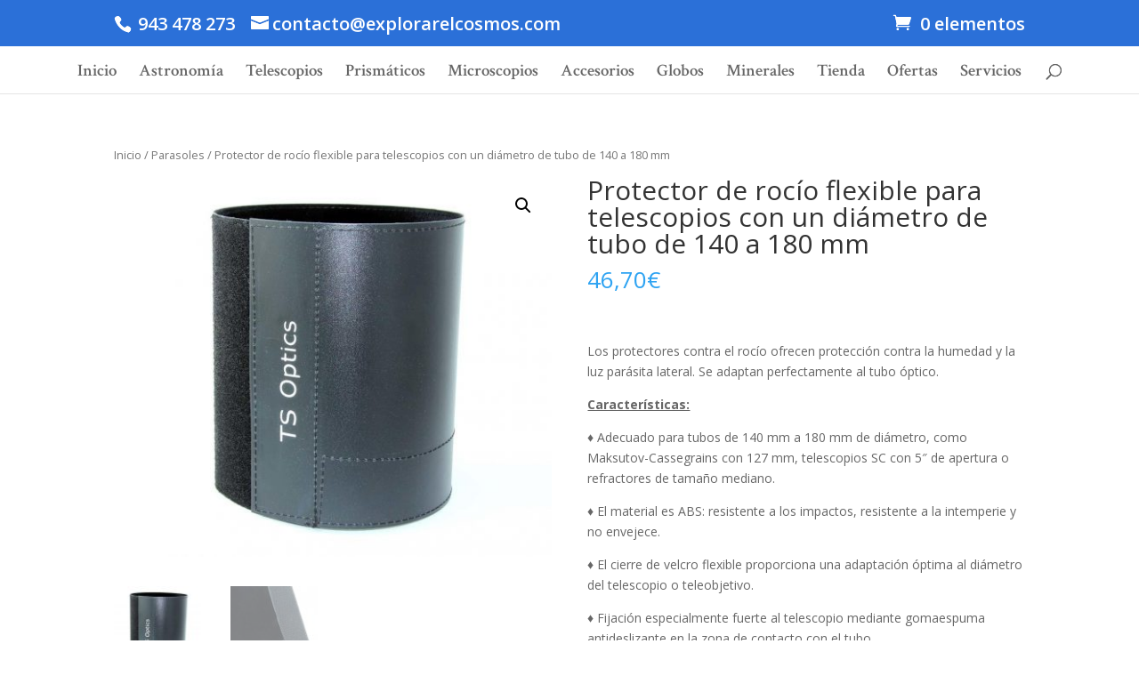

--- FILE ---
content_type: text/html; charset=UTF-8
request_url: https://www.explorarelcosmos.com/producto/protector-de-rocio-flexible-para-telescopios-con-un-diametro-de-tubo-de-140-a-180-mm/
body_size: 18861
content:
<!DOCTYPE html>
<html lang="es">
<head>
	<meta charset="UTF-8" />
<meta http-equiv="X-UA-Compatible" content="IE=edge">
	<link rel="pingback" href="https://www.explorarelcosmos.com/xmlrpc.php" />

	<script type="text/javascript">
		document.documentElement.className = 'js';
	</script>

	<title>Protector de rocío flexible para telescopios con un diámetro de tubo de 140 a 180 mm | EXPLORAR EL COSMOS</title>
<meta name='robots' content='max-image-preview:large' />
<script type="text/javascript">
			let jqueryParams=[],jQuery=function(r){return jqueryParams=[...jqueryParams,r],jQuery},$=function(r){return jqueryParams=[...jqueryParams,r],$};window.jQuery=jQuery,window.$=jQuery;let customHeadScripts=!1;jQuery.fn=jQuery.prototype={},$.fn=jQuery.prototype={},jQuery.noConflict=function(r){if(window.jQuery)return jQuery=window.jQuery,$=window.jQuery,customHeadScripts=!0,jQuery.noConflict},jQuery.ready=function(r){jqueryParams=[...jqueryParams,r]},$.ready=function(r){jqueryParams=[...jqueryParams,r]},jQuery.load=function(r){jqueryParams=[...jqueryParams,r]},$.load=function(r){jqueryParams=[...jqueryParams,r]},jQuery.fn.ready=function(r){jqueryParams=[...jqueryParams,r]},$.fn.ready=function(r){jqueryParams=[...jqueryParams,r]};</script><link rel='dns-prefetch' href='//www.explorarelcosmos.com' />
<link rel='dns-prefetch' href='//fonts.googleapis.com' />
<link rel="alternate" type="application/rss+xml" title="EXPLORAR EL COSMOS &raquo; Feed" href="https://www.explorarelcosmos.com/feed/" />
<link rel="alternate" type="application/rss+xml" title="EXPLORAR EL COSMOS &raquo; Feed de los comentarios" href="https://www.explorarelcosmos.com/comments/feed/" />
<link rel="alternate" type="application/rss+xml" title="EXPLORAR EL COSMOS &raquo; Comentario Protector de rocío flexible para telescopios con un diámetro de tubo de 140 a 180 mm del feed" href="https://www.explorarelcosmos.com/producto/protector-de-rocio-flexible-para-telescopios-con-un-diametro-de-tubo-de-140-a-180-mm/feed/" />
<meta content="Divi v.4.20.2" name="generator"/><link rel='stylesheet' id='wp-block-library-css' href='https://www.explorarelcosmos.com/wp-includes/css/dist/block-library/style.min.css?ver=6.1.9' type='text/css' media='all' />
<style id='wp-block-library-theme-inline-css' type='text/css'>
.wp-block-audio figcaption{color:#555;font-size:13px;text-align:center}.is-dark-theme .wp-block-audio figcaption{color:hsla(0,0%,100%,.65)}.wp-block-audio{margin:0 0 1em}.wp-block-code{border:1px solid #ccc;border-radius:4px;font-family:Menlo,Consolas,monaco,monospace;padding:.8em 1em}.wp-block-embed figcaption{color:#555;font-size:13px;text-align:center}.is-dark-theme .wp-block-embed figcaption{color:hsla(0,0%,100%,.65)}.wp-block-embed{margin:0 0 1em}.blocks-gallery-caption{color:#555;font-size:13px;text-align:center}.is-dark-theme .blocks-gallery-caption{color:hsla(0,0%,100%,.65)}.wp-block-image figcaption{color:#555;font-size:13px;text-align:center}.is-dark-theme .wp-block-image figcaption{color:hsla(0,0%,100%,.65)}.wp-block-image{margin:0 0 1em}.wp-block-pullquote{border-top:4px solid;border-bottom:4px solid;margin-bottom:1.75em;color:currentColor}.wp-block-pullquote__citation,.wp-block-pullquote cite,.wp-block-pullquote footer{color:currentColor;text-transform:uppercase;font-size:.8125em;font-style:normal}.wp-block-quote{border-left:.25em solid;margin:0 0 1.75em;padding-left:1em}.wp-block-quote cite,.wp-block-quote footer{color:currentColor;font-size:.8125em;position:relative;font-style:normal}.wp-block-quote.has-text-align-right{border-left:none;border-right:.25em solid;padding-left:0;padding-right:1em}.wp-block-quote.has-text-align-center{border:none;padding-left:0}.wp-block-quote.is-large,.wp-block-quote.is-style-large,.wp-block-quote.is-style-plain{border:none}.wp-block-search .wp-block-search__label{font-weight:700}.wp-block-search__button{border:1px solid #ccc;padding:.375em .625em}:where(.wp-block-group.has-background){padding:1.25em 2.375em}.wp-block-separator.has-css-opacity{opacity:.4}.wp-block-separator{border:none;border-bottom:2px solid;margin-left:auto;margin-right:auto}.wp-block-separator.has-alpha-channel-opacity{opacity:1}.wp-block-separator:not(.is-style-wide):not(.is-style-dots){width:100px}.wp-block-separator.has-background:not(.is-style-dots){border-bottom:none;height:1px}.wp-block-separator.has-background:not(.is-style-wide):not(.is-style-dots){height:2px}.wp-block-table{margin:"0 0 1em 0"}.wp-block-table thead{border-bottom:3px solid}.wp-block-table tfoot{border-top:3px solid}.wp-block-table td,.wp-block-table th{word-break:normal}.wp-block-table figcaption{color:#555;font-size:13px;text-align:center}.is-dark-theme .wp-block-table figcaption{color:hsla(0,0%,100%,.65)}.wp-block-video figcaption{color:#555;font-size:13px;text-align:center}.is-dark-theme .wp-block-video figcaption{color:hsla(0,0%,100%,.65)}.wp-block-video{margin:0 0 1em}.wp-block-template-part.has-background{padding:1.25em 2.375em;margin-top:0;margin-bottom:0}
</style>
<link rel='stylesheet' id='wc-blocks-vendors-style-css' href='https://www.explorarelcosmos.com/wp-content/plugins/woocommerce/packages/woocommerce-blocks/build/wc-blocks-vendors-style.css?ver=9.6.5' type='text/css' media='all' />
<link rel='stylesheet' id='wc-blocks-style-css' href='https://www.explorarelcosmos.com/wp-content/plugins/woocommerce/packages/woocommerce-blocks/build/wc-blocks-style.css?ver=9.6.5' type='text/css' media='all' />
<style id='global-styles-inline-css' type='text/css'>
body{--wp--preset--color--black: #000000;--wp--preset--color--cyan-bluish-gray: #abb8c3;--wp--preset--color--white: #ffffff;--wp--preset--color--pale-pink: #f78da7;--wp--preset--color--vivid-red: #cf2e2e;--wp--preset--color--luminous-vivid-orange: #ff6900;--wp--preset--color--luminous-vivid-amber: #fcb900;--wp--preset--color--light-green-cyan: #7bdcb5;--wp--preset--color--vivid-green-cyan: #00d084;--wp--preset--color--pale-cyan-blue: #8ed1fc;--wp--preset--color--vivid-cyan-blue: #0693e3;--wp--preset--color--vivid-purple: #9b51e0;--wp--preset--gradient--vivid-cyan-blue-to-vivid-purple: linear-gradient(135deg,rgba(6,147,227,1) 0%,rgb(155,81,224) 100%);--wp--preset--gradient--light-green-cyan-to-vivid-green-cyan: linear-gradient(135deg,rgb(122,220,180) 0%,rgb(0,208,130) 100%);--wp--preset--gradient--luminous-vivid-amber-to-luminous-vivid-orange: linear-gradient(135deg,rgba(252,185,0,1) 0%,rgba(255,105,0,1) 100%);--wp--preset--gradient--luminous-vivid-orange-to-vivid-red: linear-gradient(135deg,rgba(255,105,0,1) 0%,rgb(207,46,46) 100%);--wp--preset--gradient--very-light-gray-to-cyan-bluish-gray: linear-gradient(135deg,rgb(238,238,238) 0%,rgb(169,184,195) 100%);--wp--preset--gradient--cool-to-warm-spectrum: linear-gradient(135deg,rgb(74,234,220) 0%,rgb(151,120,209) 20%,rgb(207,42,186) 40%,rgb(238,44,130) 60%,rgb(251,105,98) 80%,rgb(254,248,76) 100%);--wp--preset--gradient--blush-light-purple: linear-gradient(135deg,rgb(255,206,236) 0%,rgb(152,150,240) 100%);--wp--preset--gradient--blush-bordeaux: linear-gradient(135deg,rgb(254,205,165) 0%,rgb(254,45,45) 50%,rgb(107,0,62) 100%);--wp--preset--gradient--luminous-dusk: linear-gradient(135deg,rgb(255,203,112) 0%,rgb(199,81,192) 50%,rgb(65,88,208) 100%);--wp--preset--gradient--pale-ocean: linear-gradient(135deg,rgb(255,245,203) 0%,rgb(182,227,212) 50%,rgb(51,167,181) 100%);--wp--preset--gradient--electric-grass: linear-gradient(135deg,rgb(202,248,128) 0%,rgb(113,206,126) 100%);--wp--preset--gradient--midnight: linear-gradient(135deg,rgb(2,3,129) 0%,rgb(40,116,252) 100%);--wp--preset--duotone--dark-grayscale: url('#wp-duotone-dark-grayscale');--wp--preset--duotone--grayscale: url('#wp-duotone-grayscale');--wp--preset--duotone--purple-yellow: url('#wp-duotone-purple-yellow');--wp--preset--duotone--blue-red: url('#wp-duotone-blue-red');--wp--preset--duotone--midnight: url('#wp-duotone-midnight');--wp--preset--duotone--magenta-yellow: url('#wp-duotone-magenta-yellow');--wp--preset--duotone--purple-green: url('#wp-duotone-purple-green');--wp--preset--duotone--blue-orange: url('#wp-duotone-blue-orange');--wp--preset--font-size--small: 13px;--wp--preset--font-size--medium: 20px;--wp--preset--font-size--large: 36px;--wp--preset--font-size--x-large: 42px;--wp--preset--spacing--20: 0.44rem;--wp--preset--spacing--30: 0.67rem;--wp--preset--spacing--40: 1rem;--wp--preset--spacing--50: 1.5rem;--wp--preset--spacing--60: 2.25rem;--wp--preset--spacing--70: 3.38rem;--wp--preset--spacing--80: 5.06rem;}body { margin: 0;--wp--style--global--content-size: 823px;--wp--style--global--wide-size: 1080px; }.wp-site-blocks > .alignleft { float: left; margin-right: 2em; }.wp-site-blocks > .alignright { float: right; margin-left: 2em; }.wp-site-blocks > .aligncenter { justify-content: center; margin-left: auto; margin-right: auto; }:where(.is-layout-flex){gap: 0.5em;}body .is-layout-flow > .alignleft{float: left;margin-inline-start: 0;margin-inline-end: 2em;}body .is-layout-flow > .alignright{float: right;margin-inline-start: 2em;margin-inline-end: 0;}body .is-layout-flow > .aligncenter{margin-left: auto !important;margin-right: auto !important;}body .is-layout-constrained > .alignleft{float: left;margin-inline-start: 0;margin-inline-end: 2em;}body .is-layout-constrained > .alignright{float: right;margin-inline-start: 2em;margin-inline-end: 0;}body .is-layout-constrained > .aligncenter{margin-left: auto !important;margin-right: auto !important;}body .is-layout-constrained > :where(:not(.alignleft):not(.alignright):not(.alignfull)){max-width: var(--wp--style--global--content-size);margin-left: auto !important;margin-right: auto !important;}body .is-layout-constrained > .alignwide{max-width: var(--wp--style--global--wide-size);}body .is-layout-flex{display: flex;}body .is-layout-flex{flex-wrap: wrap;align-items: center;}body .is-layout-flex > *{margin: 0;}body{padding-top: 0px;padding-right: 0px;padding-bottom: 0px;padding-left: 0px;}a:where(:not(.wp-element-button)){text-decoration: underline;}.wp-element-button, .wp-block-button__link{background-color: #32373c;border-width: 0;color: #fff;font-family: inherit;font-size: inherit;line-height: inherit;padding: calc(0.667em + 2px) calc(1.333em + 2px);text-decoration: none;}.has-black-color{color: var(--wp--preset--color--black) !important;}.has-cyan-bluish-gray-color{color: var(--wp--preset--color--cyan-bluish-gray) !important;}.has-white-color{color: var(--wp--preset--color--white) !important;}.has-pale-pink-color{color: var(--wp--preset--color--pale-pink) !important;}.has-vivid-red-color{color: var(--wp--preset--color--vivid-red) !important;}.has-luminous-vivid-orange-color{color: var(--wp--preset--color--luminous-vivid-orange) !important;}.has-luminous-vivid-amber-color{color: var(--wp--preset--color--luminous-vivid-amber) !important;}.has-light-green-cyan-color{color: var(--wp--preset--color--light-green-cyan) !important;}.has-vivid-green-cyan-color{color: var(--wp--preset--color--vivid-green-cyan) !important;}.has-pale-cyan-blue-color{color: var(--wp--preset--color--pale-cyan-blue) !important;}.has-vivid-cyan-blue-color{color: var(--wp--preset--color--vivid-cyan-blue) !important;}.has-vivid-purple-color{color: var(--wp--preset--color--vivid-purple) !important;}.has-black-background-color{background-color: var(--wp--preset--color--black) !important;}.has-cyan-bluish-gray-background-color{background-color: var(--wp--preset--color--cyan-bluish-gray) !important;}.has-white-background-color{background-color: var(--wp--preset--color--white) !important;}.has-pale-pink-background-color{background-color: var(--wp--preset--color--pale-pink) !important;}.has-vivid-red-background-color{background-color: var(--wp--preset--color--vivid-red) !important;}.has-luminous-vivid-orange-background-color{background-color: var(--wp--preset--color--luminous-vivid-orange) !important;}.has-luminous-vivid-amber-background-color{background-color: var(--wp--preset--color--luminous-vivid-amber) !important;}.has-light-green-cyan-background-color{background-color: var(--wp--preset--color--light-green-cyan) !important;}.has-vivid-green-cyan-background-color{background-color: var(--wp--preset--color--vivid-green-cyan) !important;}.has-pale-cyan-blue-background-color{background-color: var(--wp--preset--color--pale-cyan-blue) !important;}.has-vivid-cyan-blue-background-color{background-color: var(--wp--preset--color--vivid-cyan-blue) !important;}.has-vivid-purple-background-color{background-color: var(--wp--preset--color--vivid-purple) !important;}.has-black-border-color{border-color: var(--wp--preset--color--black) !important;}.has-cyan-bluish-gray-border-color{border-color: var(--wp--preset--color--cyan-bluish-gray) !important;}.has-white-border-color{border-color: var(--wp--preset--color--white) !important;}.has-pale-pink-border-color{border-color: var(--wp--preset--color--pale-pink) !important;}.has-vivid-red-border-color{border-color: var(--wp--preset--color--vivid-red) !important;}.has-luminous-vivid-orange-border-color{border-color: var(--wp--preset--color--luminous-vivid-orange) !important;}.has-luminous-vivid-amber-border-color{border-color: var(--wp--preset--color--luminous-vivid-amber) !important;}.has-light-green-cyan-border-color{border-color: var(--wp--preset--color--light-green-cyan) !important;}.has-vivid-green-cyan-border-color{border-color: var(--wp--preset--color--vivid-green-cyan) !important;}.has-pale-cyan-blue-border-color{border-color: var(--wp--preset--color--pale-cyan-blue) !important;}.has-vivid-cyan-blue-border-color{border-color: var(--wp--preset--color--vivid-cyan-blue) !important;}.has-vivid-purple-border-color{border-color: var(--wp--preset--color--vivid-purple) !important;}.has-vivid-cyan-blue-to-vivid-purple-gradient-background{background: var(--wp--preset--gradient--vivid-cyan-blue-to-vivid-purple) !important;}.has-light-green-cyan-to-vivid-green-cyan-gradient-background{background: var(--wp--preset--gradient--light-green-cyan-to-vivid-green-cyan) !important;}.has-luminous-vivid-amber-to-luminous-vivid-orange-gradient-background{background: var(--wp--preset--gradient--luminous-vivid-amber-to-luminous-vivid-orange) !important;}.has-luminous-vivid-orange-to-vivid-red-gradient-background{background: var(--wp--preset--gradient--luminous-vivid-orange-to-vivid-red) !important;}.has-very-light-gray-to-cyan-bluish-gray-gradient-background{background: var(--wp--preset--gradient--very-light-gray-to-cyan-bluish-gray) !important;}.has-cool-to-warm-spectrum-gradient-background{background: var(--wp--preset--gradient--cool-to-warm-spectrum) !important;}.has-blush-light-purple-gradient-background{background: var(--wp--preset--gradient--blush-light-purple) !important;}.has-blush-bordeaux-gradient-background{background: var(--wp--preset--gradient--blush-bordeaux) !important;}.has-luminous-dusk-gradient-background{background: var(--wp--preset--gradient--luminous-dusk) !important;}.has-pale-ocean-gradient-background{background: var(--wp--preset--gradient--pale-ocean) !important;}.has-electric-grass-gradient-background{background: var(--wp--preset--gradient--electric-grass) !important;}.has-midnight-gradient-background{background: var(--wp--preset--gradient--midnight) !important;}.has-small-font-size{font-size: var(--wp--preset--font-size--small) !important;}.has-medium-font-size{font-size: var(--wp--preset--font-size--medium) !important;}.has-large-font-size{font-size: var(--wp--preset--font-size--large) !important;}.has-x-large-font-size{font-size: var(--wp--preset--font-size--x-large) !important;}
.wp-block-navigation a:where(:not(.wp-element-button)){color: inherit;}
:where(.wp-block-columns.is-layout-flex){gap: 2em;}
.wp-block-pullquote{font-size: 1.5em;line-height: 1.6;}
</style>
<link rel='stylesheet' id='min-and-max-quantity-for-woocommerce-css' href='https://www.explorarelcosmos.com/wp-content/plugins/min-and-max-quantity-for-woocommerce/public/css/mmqw-for-woocommerce-public.css?ver=1.0.8' type='text/css' media='all' />
<link rel='stylesheet' id='font-awesome-min-css' href='https://www.explorarelcosmos.com/wp-content/plugins/min-and-max-quantity-for-woocommerce/public/css/font-awesome.min.css?ver=1.0.8' type='text/css' media='all' />
<link rel='stylesheet' id='photoswipe-css' href='https://www.explorarelcosmos.com/wp-content/plugins/woocommerce/assets/css/photoswipe/photoswipe.min.css?ver=7.5.0' type='text/css' media='all' />
<link rel='stylesheet' id='photoswipe-default-skin-css' href='https://www.explorarelcosmos.com/wp-content/plugins/woocommerce/assets/css/photoswipe/default-skin/default-skin.min.css?ver=7.5.0' type='text/css' media='all' />
<link rel='stylesheet' id='woocommerce-layout-css' href='https://www.explorarelcosmos.com/wp-content/plugins/woocommerce/assets/css/woocommerce-layout.css?ver=7.5.0' type='text/css' media='all' />
<link rel='stylesheet' id='woocommerce-smallscreen-css' href='https://www.explorarelcosmos.com/wp-content/plugins/woocommerce/assets/css/woocommerce-smallscreen.css?ver=7.5.0' type='text/css' media='only screen and (max-width: 768px)' />
<link rel='stylesheet' id='woocommerce-general-css' href='https://www.explorarelcosmos.com/wp-content/plugins/woocommerce/assets/css/woocommerce.css?ver=7.5.0' type='text/css' media='all' />
<style id='woocommerce-inline-inline-css' type='text/css'>
.woocommerce form .form-row .required { visibility: visible; }
</style>
<link rel='stylesheet' id='et-divi-open-sans-css' href='https://fonts.googleapis.com/css?family=Open+Sans:300italic,400italic,600italic,700italic,800italic,400,300,600,700,800&#038;subset=cyrillic,cyrillic-ext,greek,greek-ext,hebrew,latin,latin-ext,vietnamese&#038;display=swap' type='text/css' media='all' />
<link rel='stylesheet' id='divi-style-css' href='https://www.explorarelcosmos.com/wp-content/themes/Divi/style.min.css?ver=4.20.2' type='text/css' media='all' />
<link rel='stylesheet' id='divi-dynamic-css' href='https://www.explorarelcosmos.com/wp-content/et-cache/16352/et-divi-dynamic-16352.css?ver=1767820022' type='text/css' media='all' />
<link rel='stylesheet' id='et-builder-googlefonts-cached-css' href='https://fonts.googleapis.com/css?family=Crimson+Text:regular,italic,600,600italic,700,700italic&#038;subset=latin,latin-ext,vietnamese&#038;display=swap' type='text/css' media='all' />
<script type='text/javascript' src='https://www.explorarelcosmos.com/wp-includes/js/jquery/jquery.min.js?ver=3.6.1' id='jquery-core-js'></script>
<script type='text/javascript' src='https://www.explorarelcosmos.com/wp-includes/js/jquery/jquery-migrate.min.js?ver=3.3.2' id='jquery-migrate-js'></script>
<script type='text/javascript' id='jquery-js-after'>
jqueryParams.length&&$.each(jqueryParams,function(e,r){if("function"==typeof r){var n=String(r);n.replace("$","jQuery");var a=new Function("return "+n)();$(document).ready(a)}});
</script>
<script type='text/javascript' id='min-and-max-quantity-for-woocommerce-js-extra'>
/* <![CDATA[ */
var mmqw_plugin_vars = {"one_quantity":"Quantity: "};
/* ]]> */
</script>
<script type='text/javascript' src='https://www.explorarelcosmos.com/wp-content/plugins/min-and-max-quantity-for-woocommerce/public/js/mmqw-for-woocommerce-public.js?ver=1.0.8' id='min-and-max-quantity-for-woocommerce-js'></script>
<link rel="https://api.w.org/" href="https://www.explorarelcosmos.com/wp-json/" /><link rel="alternate" type="application/json" href="https://www.explorarelcosmos.com/wp-json/wp/v2/product/16352" /><link rel="EditURI" type="application/rsd+xml" title="RSD" href="https://www.explorarelcosmos.com/xmlrpc.php?rsd" />
<link rel="wlwmanifest" type="application/wlwmanifest+xml" href="https://www.explorarelcosmos.com/wp-includes/wlwmanifest.xml" />
<meta name="generator" content="WordPress 6.1.9" />
<meta name="generator" content="WooCommerce 7.5.0" />
<link rel="canonical" href="https://www.explorarelcosmos.com/producto/protector-de-rocio-flexible-para-telescopios-con-un-diametro-de-tubo-de-140-a-180-mm/" />
<link rel='shortlink' href='https://www.explorarelcosmos.com/?p=16352' />
<link rel="alternate" type="application/json+oembed" href="https://www.explorarelcosmos.com/wp-json/oembed/1.0/embed?url=https%3A%2F%2Fwww.explorarelcosmos.com%2Fproducto%2Fprotector-de-rocio-flexible-para-telescopios-con-un-diametro-de-tubo-de-140-a-180-mm%2F" />
<link rel="alternate" type="text/xml+oembed" href="https://www.explorarelcosmos.com/wp-json/oembed/1.0/embed?url=https%3A%2F%2Fwww.explorarelcosmos.com%2Fproducto%2Fprotector-de-rocio-flexible-para-telescopios-con-un-diametro-de-tubo-de-140-a-180-mm%2F&#038;format=xml" />
<meta name="viewport" content="width=device-width, initial-scale=1.0, maximum-scale=1.0, user-scalable=0" />	<noscript><style>.woocommerce-product-gallery{ opacity: 1 !important; }</style></noscript>
	<link rel="icon" href="https://www.explorarelcosmos.com/wp-content/uploads/2017/04/cropped-29-copia-22-32x32.jpg" sizes="32x32" />
<link rel="icon" href="https://www.explorarelcosmos.com/wp-content/uploads/2017/04/cropped-29-copia-22-192x192.jpg" sizes="192x192" />
<link rel="apple-touch-icon" href="https://www.explorarelcosmos.com/wp-content/uploads/2017/04/cropped-29-copia-22-180x180.jpg" />
<meta name="msapplication-TileImage" content="https://www.explorarelcosmos.com/wp-content/uploads/2017/04/cropped-29-copia-22-270x270.jpg" />
<link rel="stylesheet" id="et-divi-customizer-global-cached-inline-styles" href="https://www.explorarelcosmos.com/wp-content/et-cache/global/et-divi-customizer-global.min.css?ver=1767819711" /></head>
<body class="product-template-default single single-product postid-16352 theme-Divi woocommerce woocommerce-page woocommerce-no-js et_button_icon_visible et_button_custom_icon et_pb_button_helper_class et_fullwidth_nav et_fixed_nav et_show_nav et_hide_primary_logo et_hide_fixed_logo et_hide_mobile_logo et_secondary_nav_enabled et_secondary_nav_two_panels et_primary_nav_dropdown_animation_fade et_secondary_nav_dropdown_animation_fade et_header_style_centered et_pb_footer_columns2 et_cover_background osx et_pb_gutters3 et_no_sidebar et_divi_theme et-db">
<svg xmlns="http://www.w3.org/2000/svg" viewBox="0 0 0 0" width="0" height="0" focusable="false" role="none" style="visibility: hidden; position: absolute; left: -9999px; overflow: hidden;" ><defs><filter id="wp-duotone-dark-grayscale"><feColorMatrix color-interpolation-filters="sRGB" type="matrix" values=" .299 .587 .114 0 0 .299 .587 .114 0 0 .299 .587 .114 0 0 .299 .587 .114 0 0 " /><feComponentTransfer color-interpolation-filters="sRGB" ><feFuncR type="table" tableValues="0 0.49803921568627" /><feFuncG type="table" tableValues="0 0.49803921568627" /><feFuncB type="table" tableValues="0 0.49803921568627" /><feFuncA type="table" tableValues="1 1" /></feComponentTransfer><feComposite in2="SourceGraphic" operator="in" /></filter></defs></svg><svg xmlns="http://www.w3.org/2000/svg" viewBox="0 0 0 0" width="0" height="0" focusable="false" role="none" style="visibility: hidden; position: absolute; left: -9999px; overflow: hidden;" ><defs><filter id="wp-duotone-grayscale"><feColorMatrix color-interpolation-filters="sRGB" type="matrix" values=" .299 .587 .114 0 0 .299 .587 .114 0 0 .299 .587 .114 0 0 .299 .587 .114 0 0 " /><feComponentTransfer color-interpolation-filters="sRGB" ><feFuncR type="table" tableValues="0 1" /><feFuncG type="table" tableValues="0 1" /><feFuncB type="table" tableValues="0 1" /><feFuncA type="table" tableValues="1 1" /></feComponentTransfer><feComposite in2="SourceGraphic" operator="in" /></filter></defs></svg><svg xmlns="http://www.w3.org/2000/svg" viewBox="0 0 0 0" width="0" height="0" focusable="false" role="none" style="visibility: hidden; position: absolute; left: -9999px; overflow: hidden;" ><defs><filter id="wp-duotone-purple-yellow"><feColorMatrix color-interpolation-filters="sRGB" type="matrix" values=" .299 .587 .114 0 0 .299 .587 .114 0 0 .299 .587 .114 0 0 .299 .587 .114 0 0 " /><feComponentTransfer color-interpolation-filters="sRGB" ><feFuncR type="table" tableValues="0.54901960784314 0.98823529411765" /><feFuncG type="table" tableValues="0 1" /><feFuncB type="table" tableValues="0.71764705882353 0.25490196078431" /><feFuncA type="table" tableValues="1 1" /></feComponentTransfer><feComposite in2="SourceGraphic" operator="in" /></filter></defs></svg><svg xmlns="http://www.w3.org/2000/svg" viewBox="0 0 0 0" width="0" height="0" focusable="false" role="none" style="visibility: hidden; position: absolute; left: -9999px; overflow: hidden;" ><defs><filter id="wp-duotone-blue-red"><feColorMatrix color-interpolation-filters="sRGB" type="matrix" values=" .299 .587 .114 0 0 .299 .587 .114 0 0 .299 .587 .114 0 0 .299 .587 .114 0 0 " /><feComponentTransfer color-interpolation-filters="sRGB" ><feFuncR type="table" tableValues="0 1" /><feFuncG type="table" tableValues="0 0.27843137254902" /><feFuncB type="table" tableValues="0.5921568627451 0.27843137254902" /><feFuncA type="table" tableValues="1 1" /></feComponentTransfer><feComposite in2="SourceGraphic" operator="in" /></filter></defs></svg><svg xmlns="http://www.w3.org/2000/svg" viewBox="0 0 0 0" width="0" height="0" focusable="false" role="none" style="visibility: hidden; position: absolute; left: -9999px; overflow: hidden;" ><defs><filter id="wp-duotone-midnight"><feColorMatrix color-interpolation-filters="sRGB" type="matrix" values=" .299 .587 .114 0 0 .299 .587 .114 0 0 .299 .587 .114 0 0 .299 .587 .114 0 0 " /><feComponentTransfer color-interpolation-filters="sRGB" ><feFuncR type="table" tableValues="0 0" /><feFuncG type="table" tableValues="0 0.64705882352941" /><feFuncB type="table" tableValues="0 1" /><feFuncA type="table" tableValues="1 1" /></feComponentTransfer><feComposite in2="SourceGraphic" operator="in" /></filter></defs></svg><svg xmlns="http://www.w3.org/2000/svg" viewBox="0 0 0 0" width="0" height="0" focusable="false" role="none" style="visibility: hidden; position: absolute; left: -9999px; overflow: hidden;" ><defs><filter id="wp-duotone-magenta-yellow"><feColorMatrix color-interpolation-filters="sRGB" type="matrix" values=" .299 .587 .114 0 0 .299 .587 .114 0 0 .299 .587 .114 0 0 .299 .587 .114 0 0 " /><feComponentTransfer color-interpolation-filters="sRGB" ><feFuncR type="table" tableValues="0.78039215686275 1" /><feFuncG type="table" tableValues="0 0.94901960784314" /><feFuncB type="table" tableValues="0.35294117647059 0.47058823529412" /><feFuncA type="table" tableValues="1 1" /></feComponentTransfer><feComposite in2="SourceGraphic" operator="in" /></filter></defs></svg><svg xmlns="http://www.w3.org/2000/svg" viewBox="0 0 0 0" width="0" height="0" focusable="false" role="none" style="visibility: hidden; position: absolute; left: -9999px; overflow: hidden;" ><defs><filter id="wp-duotone-purple-green"><feColorMatrix color-interpolation-filters="sRGB" type="matrix" values=" .299 .587 .114 0 0 .299 .587 .114 0 0 .299 .587 .114 0 0 .299 .587 .114 0 0 " /><feComponentTransfer color-interpolation-filters="sRGB" ><feFuncR type="table" tableValues="0.65098039215686 0.40392156862745" /><feFuncG type="table" tableValues="0 1" /><feFuncB type="table" tableValues="0.44705882352941 0.4" /><feFuncA type="table" tableValues="1 1" /></feComponentTransfer><feComposite in2="SourceGraphic" operator="in" /></filter></defs></svg><svg xmlns="http://www.w3.org/2000/svg" viewBox="0 0 0 0" width="0" height="0" focusable="false" role="none" style="visibility: hidden; position: absolute; left: -9999px; overflow: hidden;" ><defs><filter id="wp-duotone-blue-orange"><feColorMatrix color-interpolation-filters="sRGB" type="matrix" values=" .299 .587 .114 0 0 .299 .587 .114 0 0 .299 .587 .114 0 0 .299 .587 .114 0 0 " /><feComponentTransfer color-interpolation-filters="sRGB" ><feFuncR type="table" tableValues="0.098039215686275 1" /><feFuncG type="table" tableValues="0 0.66274509803922" /><feFuncB type="table" tableValues="0.84705882352941 0.41960784313725" /><feFuncA type="table" tableValues="1 1" /></feComponentTransfer><feComposite in2="SourceGraphic" operator="in" /></filter></defs></svg>	<div id="page-container">

					<div id="top-header">
			<div class="container clearfix">

			
				<div id="et-info">
									<span id="et-info-phone"> 943 478 273  </span>
				
									<a href="mailto:contacto@explorarelcosmos.com"><span id="et-info-email">contacto@explorarelcosmos.com</span></a>
				
				<ul class="et-social-icons">


</ul>				</div>

			
				<div id="et-secondary-menu">
				<div class="et_duplicate_social_icons">
								<ul class="et-social-icons">


</ul>
							</div><a href="https://www.explorarelcosmos.com/tienda/carrito/" class="et-cart-info">
				<span>0 elementos</span>
			</a>				</div>

			</div>
		</div>
		
	
			<header id="main-header" data-height-onload="101">
			<div class="container clearfix et_menu_container">
							<div class="logo_container">
					<span class="logo_helper"></span>
					<a href="https://www.explorarelcosmos.com/">
						<img src="http://www.explorarelcosmos.com/wp-content/uploads/2017/10/LOGO-explorar-el-cosmos-1-1.pdf" width="93" height="43" alt="EXPLORAR EL COSMOS" id="logo" data-height-percentage="60" />
					</a>
				</div>
							<div id="et-top-navigation" data-height="101" data-fixed-height="30">
											<nav id="top-menu-nav">
													<ul id="top-menu" class="nav">
								
								<li class="page_item page-item-58 page_item_has_children"><a href="https://www.explorarelcosmos.com/">Inicio</a>
<ul class='children'>
	<li class="page_item page-item-6777"><a href="https://www.explorarelcosmos.com/inicio/la-tienda/">Quiénes somos</a></li>
	<li class="page_item page-item-6775"><a href="https://www.explorarelcosmos.com/inicio/contacto/">Contacto</a></li>
	<li class="page_item page-item-6797"><a href="https://www.explorarelcosmos.com/inicio/como-comprar/">Cómo comprar</a></li>
	<li class="page_item page-item-12605"><a href="https://www.explorarelcosmos.com/inicio/envios-y-devoluciones/">Envíos y devoluciones</a></li>
	<li class="page_item page-item-7145"><a href="https://www.explorarelcosmos.com/inicio/servicio-tecnico/">Garantía y Postventa</a></li>
	<li class="page_item page-item-21008"><a href="https://www.explorarelcosmos.com/inicio/aviso-legal/">Aviso Legal</a></li>
	<li class="page_item page-item-21049"><a href="https://www.explorarelcosmos.com/inicio/privacidad/">Privacidad</a></li>
	<li class="page_item page-item-6824"><a href="https://www.explorarelcosmos.com/inicio/catalogos/">Catálogos</a></li>
</ul>
</li>
<li class="page_item page-item-296 page_item_has_children"><a href="https://www.explorarelcosmos.com/accesorios/">Astronomía</a>
<ul class='children'>
	<li class="page_item page-item-106"><a href="https://www.explorarelcosmos.com/accesorios/planisferios-celestes/">Planisferios y mapas</a></li>
	<li class="page_item page-item-110"><a href="https://www.explorarelcosmos.com/accesorios/planetarios/">Planetarios</a></li>
	<li class="page_item page-item-293 page_item_has_children"><a href="https://www.explorarelcosmos.com/accesorios/libreria-astronomica/">Libros</a>
	<ul class='children'>
		<li class="page_item page-item-9004"><a href="https://www.explorarelcosmos.com/accesorios/libreria-astronomica/atlas-del-cielo/">Atlas celestes</a></li>
		<li class="page_item page-item-9065"><a href="https://www.explorarelcosmos.com/accesorios/libreria-astronomica/guias-de-observacion/">Guías de observación</a></li>
		<li class="page_item page-item-9089"><a href="https://www.explorarelcosmos.com/accesorios/libreria-astronomica/uso-telescopios/">Uso telescopios</a></li>
		<li class="page_item page-item-9083"><a href="https://www.explorarelcosmos.com/accesorios/libreria-astronomica/astrofotografia/">Astrofotografía</a></li>
		<li class="page_item page-item-9079"><a href="https://www.explorarelcosmos.com/accesorios/libreria-astronomica/general/">General</a></li>
		<li class="page_item page-item-9081"><a href="https://www.explorarelcosmos.com/accesorios/libreria-astronomica/divulgacion/">Divulgación</a></li>
	</ul>
</li>
	<li class="page_item page-item-118"><a href="https://www.explorarelcosmos.com/accesorios/decoracion-estelar/">Decoración estelar</a></li>
	<li class="page_item page-item-12135"><a href="https://www.explorarelcosmos.com/accesorios/tarjetas-3d-espacio/">Tarjetas 3D espacio</a></li>
	<li class="page_item page-item-20354"><a href="https://www.explorarelcosmos.com/accesorios/libro-animaciones-espacio/">Libro animaciones Espacio</a></li>
	<li class="page_item page-item-6136 page_item_has_children"><a href="https://www.explorarelcosmos.com/accesorios/instrumentos-antiguos/">Instrumentos antiguos</a>
	<ul class='children'>
		<li class="page_item page-item-9187"><a href="https://www.explorarelcosmos.com/accesorios/instrumentos-antiguos/astrolabios/">Astrolabio</a></li>
		<li class="page_item page-item-9190"><a href="https://www.explorarelcosmos.com/accesorios/instrumentos-antiguos/nocturlabios/">Nocturlabio</a></li>
		<li class="page_item page-item-9196"><a href="https://www.explorarelcosmos.com/accesorios/instrumentos-antiguos/esfera-armilar/">Esfera Armilar</a></li>
		<li class="page_item page-item-9199"><a href="https://www.explorarelcosmos.com/accesorios/instrumentos-antiguos/reloj-de-sol/">Reloj de Sol</a></li>
		<li class="page_item page-item-9202"><a href="https://www.explorarelcosmos.com/accesorios/instrumentos-antiguos/calendario-lunar/">Calendario lunar</a></li>
		<li class="page_item page-item-9205"><a href="https://www.explorarelcosmos.com/accesorios/instrumentos-antiguos/calendario-perpetuo/">Calendario perpetuo</a></li>
		<li class="page_item page-item-9208"><a href="https://www.explorarelcosmos.com/accesorios/instrumentos-antiguos/catalejo/">Catalejo</a></li>
		<li class="page_item page-item-9211"><a href="https://www.explorarelcosmos.com/accesorios/instrumentos-antiguos/sextante/">Sextante</a></li>
		<li class="page_item page-item-9214"><a href="https://www.explorarelcosmos.com/accesorios/instrumentos-antiguos/la-brujula/">La Brújula</a></li>
		<li class="page_item page-item-9232"><a href="https://www.explorarelcosmos.com/accesorios/instrumentos-antiguos/prisma-de-newton/">Prisma de Newton</a></li>
		<li class="page_item page-item-8087"><a href="https://www.explorarelcosmos.com/accesorios/instrumentos-antiguos/relojes-de-arena/">Reloj de arena</a></li>
		<li class="page_item page-item-10525"><a href="https://www.explorarelcosmos.com/accesorios/instrumentos-antiguos/relojes-de-bolsillo/">Reloj de bolsillo</a></li>
		<li class="page_item page-item-10549"><a href="https://www.explorarelcosmos.com/accesorios/instrumentos-antiguos/prismaticos/">Prismáticos</a></li>
		<li class="page_item page-item-12861"><a href="https://www.explorarelcosmos.com/accesorios/instrumentos-antiguos/globos/">Globos</a></li>
	</ul>
</li>
	<li class="page_item page-item-388"><a href="https://www.explorarelcosmos.com/accesorios/juguetes-astronomia/">Juguetes</a></li>
	<li class="page_item page-item-12014"><a href="https://www.explorarelcosmos.com/accesorios/maquetas-espaciales/">Maquetas espaciales</a></li>
	<li class="page_item page-item-7243"><a href="https://www.explorarelcosmos.com/accesorios/meteoritos/">Meteoritos</a></li>
	<li class="page_item page-item-7505"><a href="https://www.explorarelcosmos.com/accesorios/bisuteria-galactica/">Bisutería galáctica</a></li>
	<li class="page_item page-item-13148 page_item_has_children"><a href="https://www.explorarelcosmos.com/accesorios/ciencia/">Ciencia</a>
	<ul class='children'>
		<li class="page_item page-item-8044"><a href="https://www.explorarelcosmos.com/accesorios/ciencia/caleidoscopios/">Caleidoscopios</a></li>
		<li class="page_item page-item-13210"><a href="https://www.explorarelcosmos.com/accesorios/ciencia/lampara-de-lava/">Lámpara de lava</a></li>
		<li class="page_item page-item-13199"><a href="https://www.explorarelcosmos.com/accesorios/ciencia/globo-de-plasma-2/">Lámpara de plasma</a></li>
	</ul>
</li>
</ul>
</li>
<li class="page_item page-item-406 page_item_has_children"><a href="https://www.explorarelcosmos.com/telescopios-2/">Telescopios</a>
<ul class='children'>
	<li class="page_item page-item-506 page_item_has_children"><a href="https://www.explorarelcosmos.com/telescopios-2/telescopios-completos/">Telescopios completos</a>
	<ul class='children'>
		<li class="page_item page-item-3785"><a href="https://www.explorarelcosmos.com/telescopios-2/telescopios-completos/refractor/">Refractor acromático</a></li>
		<li class="page_item page-item-8734"><a href="https://www.explorarelcosmos.com/telescopios-2/telescopios-completos/refractor-apo/">Refractor ED &#038; apocromático</a></li>
		<li class="page_item page-item-3783"><a href="https://www.explorarelcosmos.com/telescopios-2/telescopios-completos/reflector/">Reflector Newton</a></li>
		<li class="page_item page-item-3758"><a href="https://www.explorarelcosmos.com/telescopios-2/telescopios-completos/telescopios-dobson/">Reflector Dobson</a></li>
		<li class="page_item page-item-8599"><a href="https://www.explorarelcosmos.com/telescopios-2/telescopios-completos/reflector-cassegrain/">Reflector Cassegrain</a></li>
		<li class="page_item page-item-3793"><a href="https://www.explorarelcosmos.com/telescopios-2/telescopios-completos/maksutov-cassegrain/">Maksutov-Cassegrain</a></li>
		<li class="page_item page-item-3787"><a href="https://www.explorarelcosmos.com/telescopios-2/telescopios-completos/schmidt-cassegrain/">Schmidt-Cassegrain</a></li>
		<li class="page_item page-item-16730"><a href="https://www.explorarelcosmos.com/telescopios-2/telescopios-completos/unistellar/">Telescopios inteligentes</a></li>
	</ul>
</li>
	<li class="page_item page-item-508 page_item_has_children"><a href="https://www.explorarelcosmos.com/telescopios-2/tubos-opticos/">Tubos ópticos</a>
	<ul class='children'>
		<li class="page_item page-item-9774"><a href="https://www.explorarelcosmos.com/telescopios-2/tubos-opticos/reflector-newton-ota/">Reflector Newton</a></li>
		<li class="page_item page-item-9776"><a href="https://www.explorarelcosmos.com/telescopios-2/tubos-opticos/refractor-acromatico-ota/">Refractor acromático</a></li>
		<li class="page_item page-item-9778"><a href="https://www.explorarelcosmos.com/telescopios-2/tubos-opticos/refractor-apocromatico-ota/">Refractor ED &#038; apocromático</a></li>
		<li class="page_item page-item-9771"><a href="https://www.explorarelcosmos.com/telescopios-2/tubos-opticos/schmidt-cassegrain-ota/">Schmidt-Cassegrain</a></li>
		<li class="page_item page-item-9784"><a href="https://www.explorarelcosmos.com/telescopios-2/tubos-opticos/edge-hd-acf/">Edge HD</a></li>
		<li class="page_item page-item-9780"><a href="https://www.explorarelcosmos.com/telescopios-2/tubos-opticos/maksutov-cassegrain-ota/">Maksutov-Cassegrain</a></li>
		<li class="page_item page-item-16052"><a href="https://www.explorarelcosmos.com/telescopios-2/tubos-opticos/reflector-cassegrain/">Reflector Cassegrain</a></li>
		<li class="page_item page-item-9801"><a href="https://www.explorarelcosmos.com/telescopios-2/tubos-opticos/ritchey-chretien/">Ritchey-Chrétien</a></li>
		<li class="page_item page-item-9796"><a href="https://www.explorarelcosmos.com/telescopios-2/tubos-opticos/astrografos/">Astrógrafo</a></li>
		<li class="page_item page-item-15562"><a href="https://www.explorarelcosmos.com/telescopios-2/tubos-opticos/rowe-ackermann/">Rowe-Ackermann</a></li>
	</ul>
</li>
	<li class="page_item page-item-510 page_item_has_children"><a href="https://www.explorarelcosmos.com/telescopios-2/monturas/">Monturas</a>
	<ul class='children'>
		<li class="page_item page-item-3845"><a href="https://www.explorarelcosmos.com/telescopios-2/monturas/altazimutales/">Altazimutales</a></li>
		<li class="page_item page-item-3842"><a href="https://www.explorarelcosmos.com/telescopios-2/monturas/monturas-ecuatoriales/">Ecuatoriales</a></li>
		<li class="page_item page-item-3161"><a href="https://www.explorarelcosmos.com/telescopios-2/monturas/tripodes-y-pilares/">Trípodes / Columnas</a></li>
		<li class="page_item page-item-3848"><a href="https://www.explorarelcosmos.com/telescopios-2/monturas/motorizacion/">Motores / Goto</a></li>
		<li class="page_item page-item-3261"><a href="https://www.explorarelcosmos.com/telescopios-2/monturas/cunas-ecuatoriales/">Cuñas ecuatoriales</a></li>
		<li class="page_item page-item-4585"><a href="https://www.explorarelcosmos.com/telescopios-2/monturas/buscador-polar/">Buscador polar</a></li>
		<li class="page_item page-item-5386"><a href="https://www.explorarelcosmos.com/telescopios-2/monturas/alimentacion/">Alimentación</a></li>
		<li class="page_item page-item-4619"><a href="https://www.explorarelcosmos.com/telescopios-2/monturas/mandos-control/">Mandos de control</a></li>
		<li class="page_item page-item-15564"><a href="https://www.explorarelcosmos.com/telescopios-2/monturas/cola-de-milano/">Cola de milano</a></li>
		<li class="page_item page-item-2119"><a href="https://www.explorarelcosmos.com/telescopios-2/monturas/contrapesos/">Contrapesos</a></li>
	</ul>
</li>
	<li class="page_item page-item-3067"><a href="https://www.explorarelcosmos.com/telescopios-2/equipos-solares/">Telescopios solares</a></li>
	<li class="page_item page-item-517"><a href="https://www.explorarelcosmos.com/telescopios-2/telescopios-terrestres/">Telescopios terrestres</a></li>
	<li class="page_item page-item-12892 page_item_has_children"><a href="https://www.explorarelcosmos.com/telescopios-2/observatorios/">Observatorios</a>
	<ul class='children'>
		<li class="page_item page-item-15365"><a href="https://www.explorarelcosmos.com/telescopios-2/observatorios/tienda-observacion/">Tienda Observación</a></li>
		<li class="page_item page-item-12894"><a href="https://www.explorarelcosmos.com/telescopios-2/observatorios/milky-way-domes/">Milky Way Domes</a></li>
	</ul>
</li>
</ul>
</li>
<li class="page_item page-item-124 page_item_has_children"><a href="https://www.explorarelcosmos.com/prismaticos/">Prismáticos</a>
<ul class='children'>
	<li class="page_item page-item-525 page_item_has_children"><a href="https://www.explorarelcosmos.com/prismaticos/astronomicos/">Astronómicos</a>
	<ul class='children'>
		<li class="page_item page-item-13797"><a href="https://www.explorarelcosmos.com/prismaticos/astronomicos/binoculares-50mm/">Binoculares 50mm</a></li>
		<li class="page_item page-item-13809"><a href="https://www.explorarelcosmos.com/prismaticos/astronomicos/binoculares-60mm/">Binoculares 60mm</a></li>
		<li class="page_item page-item-13799"><a href="https://www.explorarelcosmos.com/prismaticos/astronomicos/binoculares-70mm/">Binoculares 70mm</a></li>
		<li class="page_item page-item-13801"><a href="https://www.explorarelcosmos.com/prismaticos/astronomicos/binoculares-80mm/">Binoculares 80mm</a></li>
		<li class="page_item page-item-13803"><a href="https://www.explorarelcosmos.com/prismaticos/astronomicos/binoculares-100mm/">Binoculares 100mm</a></li>
		<li class="page_item page-item-13825"><a href="https://www.explorarelcosmos.com/prismaticos/astronomicos/binoculares-100mm-2/">Binoculares 110mm</a></li>
		<li class="page_item page-item-13828"><a href="https://www.explorarelcosmos.com/prismaticos/astronomicos/binoculares-120mm/">Binoculares 120mm</a></li>
		<li class="page_item page-item-13830"><a href="https://www.explorarelcosmos.com/prismaticos/astronomicos/binoculares-120mm-2/">Binoculares 150mm</a></li>
		<li class="page_item page-item-13815"><a href="https://www.explorarelcosmos.com/prismaticos/astronomicos/binoculares-especiales/">Especializados</a></li>
	</ul>
</li>
	<li class="page_item page-item-527 page_item_has_children"><a href="https://www.explorarelcosmos.com/prismaticos/terrestres/">Terrestres</a>
	<ul class='children'>
		<li class="page_item page-item-11177"><a href="https://www.explorarelcosmos.com/prismaticos/terrestres/celestron/">Celestron</a></li>
		<li class="page_item page-item-158 current_page_parent98"><a href="https://www.explorarelcosmos.com/prismaticos/terrestres/focus-nordic/">Focus Nordic</a></li>
		<li class="page_item page-item-15902"><a href="https://www.explorarelcosmos.com/prismaticos/terrestres/kowa/">Kowa</a></li>
		<li class="page_item page-item-9341"><a href="https://www.explorarelcosmos.com/prismaticos/terrestres/nikon/">Nikon</a></li>
		<li class="page_item page-item-14317"><a href="https://www.explorarelcosmos.com/prismaticos/terrestres/ts-optics/">TS &#8211; Optics</a></li>
		<li class="page_item page-item-14784"><a href="https://www.explorarelcosmos.com/prismaticos/terrestres/vanguard/">Vanguard</a></li>
	</ul>
</li>
	<li class="page_item page-item-15462"><a href="https://www.explorarelcosmos.com/prismaticos/monturas/">Monturas</a></li>
	<li class="page_item page-item-13795 page_item_has_children"><a href="https://www.explorarelcosmos.com/prismaticos/marcas-2/">Marcas</a>
	<ul class='children'>
		<li class="page_item page-item-9335"><a href="https://www.explorarelcosmos.com/prismaticos/marcas-2/celestron/">Celestron</a></li>
		<li class="page_item page-item-9826"><a href="https://www.explorarelcosmos.com/prismaticos/marcas-2/meade/">Meade</a></li>
		<li class="page_item page-item-9338"><a href="https://www.explorarelcosmos.com/prismaticos/marcas-2/vixen-optics/">Vixen optics</a></li>
		<li class="page_item page-item-9354"><a href="https://www.explorarelcosmos.com/prismaticos/marcas-2/omegon/">Omegon</a></li>
		<li class="page_item page-item-11648"><a href="https://www.explorarelcosmos.com/prismaticos/marcas-2/nikon/">Nikon</a></li>
		<li class="page_item page-item-9344"><a href="https://www.explorarelcosmos.com/prismaticos/marcas-2/fujinon/">Fujinon</a></li>
		<li class="page_item page-item-9347"><a href="https://www.explorarelcosmos.com/prismaticos/marcas-2/apm/">APM</a></li>
		<li class="page_item page-item-11651"><a href="https://www.explorarelcosmos.com/prismaticos/marcas-2/lunt-engineering/">Lunt Engineering</a></li>
		<li class="page_item page-item-13767"><a href="https://www.explorarelcosmos.com/prismaticos/marcas-2/ts-optics/">TS &#8211; Optics</a></li>
		<li class="page_item page-item-9357"><a href="https://www.explorarelcosmos.com/prismaticos/marcas-2/3d-astronomy/">3D Astronomy</a></li>
		<li class="page_item page-item-14663"><a href="https://www.explorarelcosmos.com/prismaticos/marcas-2/kowa/">Kowa</a></li>
	</ul>
</li>
	<li class="page_item page-item-11697"><a href="https://www.explorarelcosmos.com/prismaticos/tripodes/">Trípodes</a></li>
	<li class="page_item page-item-11673"><a href="https://www.explorarelcosmos.com/prismaticos/accesorios/">Accesorios</a></li>
	<li class="page_item page-item-16407"><a href="https://www.explorarelcosmos.com/prismaticos/vision-nocturna/">Visión nocturna</a></li>
</ul>
</li>
<li class="page_item page-item-126 page_item_has_children"><a href="https://www.explorarelcosmos.com/microscopios/">Microscopios</a>
<ul class='children'>
	<li class="page_item page-item-546"><a href="https://www.explorarelcosmos.com/microscopios/biologicos/">Biológicos</a></li>
	<li class="page_item page-item-548"><a href="https://www.explorarelcosmos.com/microscopios/estereoscopicos/">Estereoscópicos</a></li>
	<li class="page_item page-item-544"><a href="https://www.explorarelcosmos.com/microscopios/digitales/">Digitales</a></li>
	<li class="page_item page-item-550"><a href="https://www.explorarelcosmos.com/microscopios/accesorios/">Accesorios</a></li>
	<li class="page_item page-item-9530"><a href="https://www.explorarelcosmos.com/microscopios/optika-microscopes/">Optika Microscopes</a></li>
	<li class="page_item page-item-12986"><a href="https://www.explorarelcosmos.com/microscopios/euromex-microscopios/">Euromex Microscopios</a></li>
</ul>
</li>
<li class="page_item page-item-403 page_item_has_children"><a href="https://www.explorarelcosmos.com/accesorios-2/">Accesorios</a>
<ul class='children'>
	<li class="page_item page-item-512 page_item_has_children"><a href="https://www.explorarelcosmos.com/accesorios-2/oculares/">Oculares</a>
	<ul class='children'>
		<li class="page_item page-item-10920"><a href="https://www.explorarelcosmos.com/accesorios-2/oculares/celestron/">Celestron</a></li>
		<li class="page_item page-item-10925"><a href="https://www.explorarelcosmos.com/accesorios-2/oculares/sky-watcher/">Sky Watcher</a></li>
		<li class="page_item page-item-19095"><a href="https://www.explorarelcosmos.com/accesorios-2/oculares/omegon/">Omegon</a></li>
		<li class="page_item page-item-10931"><a href="https://www.explorarelcosmos.com/accesorios-2/oculares/kepler/">Kepler</a></li>
		<li class="page_item page-item-10985"><a href="https://www.explorarelcosmos.com/accesorios-2/oculares/baader-planetarium/">Baader Planetarium</a></li>
		<li class="page_item page-item-14570"><a href="https://www.explorarelcosmos.com/accesorios-2/oculares/ts-optics/">TS-Optics</a></li>
		<li class="page_item page-item-10684 page_item_has_children"><a href="https://www.explorarelcosmos.com/accesorios-2/oculares/tele-vue/">Tele Vue</a></li>
		<li class="page_item page-item-15138"><a href="https://www.explorarelcosmos.com/accesorios-2/oculares/oculares-zoom/">Oculares Zoom</a></li>
		<li class="page_item page-item-18025"><a href="https://www.explorarelcosmos.com/accesorios-2/oculares/oculares-con-reticulo/">Oculares con retículo</a></li>
	</ul>
</li>
	<li class="page_item page-item-521 page_item_has_children"><a href="https://www.explorarelcosmos.com/accesorios-2/filtros/">Filtros</a>
	<ul class='children'>
		<li class="page_item page-item-8120"><a href="https://www.explorarelcosmos.com/accesorios-2/filtros/filtros-lunares-2/">Lunares &#038; ND &#038; polarizadores</a></li>
		<li class="page_item page-item-11191"><a href="https://www.explorarelcosmos.com/accesorios-2/filtros/filtros-solares/">Filtros solares</a></li>
		<li class="page_item page-item-8118"><a href="https://www.explorarelcosmos.com/accesorios-2/filtros/filtros-lunares/">Filtros de color</a></li>
		<li class="page_item page-item-11302"><a href="https://www.explorarelcosmos.com/accesorios-2/filtros/filtros-antipolucion/">Filtros antipolución</a></li>
		<li class="page_item page-item-11336"><a href="https://www.explorarelcosmos.com/accesorios-2/filtros/filtros-banda-estrecha/">Filtros banda estrecha</a></li>
		<li class="page_item page-item-11334"><a href="https://www.explorarelcosmos.com/accesorios-2/filtros/filtros-uv-ir-y-especiales/">Filtros de contraste</a></li>
		<li class="page_item page-item-17634"><a href="https://www.explorarelcosmos.com/accesorios-2/filtros/filtros-fotometricos/">Filtros fotométricos</a></li>
	</ul>
</li>
	<li class="page_item page-item-4539 page_item_has_children"><a href="https://www.explorarelcosmos.com/accesorios-2/opticos/">Accesorios ópticos</a>
	<ul class='children'>
		<li class="page_item page-item-2143"><a href="https://www.explorarelcosmos.com/accesorios-2/opticos/kits-opticos/">Kits oculares y filtros</a></li>
		<li class="page_item page-item-1257"><a href="https://www.explorarelcosmos.com/accesorios-2/opticos/diagonales/">Diagonales</a></li>
		<li class="page_item page-item-10335"><a href="https://www.explorarelcosmos.com/accesorios-2/opticos/inversor-imagen/">Prisma Inversor</a></li>
		<li class="page_item page-item-531"><a href="https://www.explorarelcosmos.com/accesorios-2/opticos/lentes-barlow/">Lentes de Barlow</a></li>
		<li class="page_item page-item-1617"><a href="https://www.explorarelcosmos.com/accesorios-2/opticos/reductores/">Reductores de focal</a></li>
		<li class="page_item page-item-2357"><a href="https://www.explorarelcosmos.com/accesorios-2/opticos/buscadores/">Buscadores</a></li>
		<li class="page_item page-item-1504"><a href="https://www.explorarelcosmos.com/accesorios-2/opticos/visores-binoculares/">Visor binocular</a></li>
		<li class="page_item page-item-5996"><a href="https://www.explorarelcosmos.com/accesorios-2/opticos/aplanadores/">Aplanadores</a></li>
	</ul>
</li>
	<li class="page_item page-item-4541 page_item_has_children"><a href="https://www.explorarelcosmos.com/accesorios-2/mecanicos/">Accesorios mecánicos</a>
	<ul class='children'>
		<li class="page_item page-item-1666"><a href="https://www.explorarelcosmos.com/accesorios-2/mecanicos/portaoculares/">Porta-oculares</a></li>
		<li class="page_item page-item-1668"><a href="https://www.explorarelcosmos.com/accesorios-2/mecanicos/enfocadores/">Sistemas de enfoque</a></li>
		<li class="page_item page-item-4543"><a href="https://www.explorarelcosmos.com/accesorios-2/mecanicos/tubo-extensor/">Tubo extensión</a></li>
	</ul>
</li>
	<li class="page_item page-item-5363"><a href="https://www.explorarelcosmos.com/accesorios-2/navegacion/">Accesorios electrónicos</a></li>
	<li class="page_item page-item-4482 page_item_has_children"><a href="https://www.explorarelcosmos.com/accesorios-2/otros/">Varios</a>
	<ul class='children'>
		<li class="page_item page-item-4552"><a href="https://www.explorarelcosmos.com/accesorios-2/otros/colimacion/">Colimadores</a></li>
		<li class="page_item page-item-1657"><a href="https://www.explorarelcosmos.com/accesorios-2/otros/parasoles/">Protector de rocío</a></li>
		<li class="page_item page-item-1163"><a href="https://www.explorarelcosmos.com/accesorios-2/otros/bolsas-de-transporte/">Maletas y bolsas</a></li>
		<li class="page_item page-item-13722"><a href="https://www.explorarelcosmos.com/accesorios-2/otros/soporte-observacion/">Soporte observación</a></li>
		<li class="page_item page-item-5583"><a href="https://www.explorarelcosmos.com/accesorios-2/otros/limpieza/">Limpieza óptica</a></li>
		<li class="page_item page-item-18176"><a href="https://www.explorarelcosmos.com/accesorios-2/otros/silla-de-observacion/">Silla de observación</a></li>
	</ul>
</li>
	<li class="page_item page-item-3177 page_item_has_children"><a href="https://www.explorarelcosmos.com/accesorios-2/astrofotografia/">Astrofotografía</a>
	<ul class='children'>
		<li class="page_item page-item-523"><a href="https://www.explorarelcosmos.com/accesorios-2/astrofotografia/camaras-planetaria/">Cámaras CCD</a></li>
		<li class="page_item page-item-2354"><a href="https://www.explorarelcosmos.com/accesorios-2/astrofotografia/dispositivos-de-guiado/">Sistema guiado</a></li>
		<li class="page_item page-item-1671"><a href="https://www.explorarelcosmos.com/accesorios-2/astrofotografia/adaptadores/">Adaptadores</a></li>
		<li class="page_item page-item-4794"><a href="https://www.explorarelcosmos.com/accesorios-2/astrofotografia/filtros-imagen/">Filtros imagen</a></li>
		<li class="page_item page-item-3265"><a href="https://www.explorarelcosmos.com/accesorios-2/astrofotografia/filtros-y-ruedas/">Ruedas porta-filtros</a></li>
	</ul>
</li>
	<li class="page_item page-item-13915"><a href="https://www.explorarelcosmos.com/accesorios-2/baader-planetarium/">Baader Planetarium</a></li>
</ul>
</li>
<li class="page_item page-item-8039 page_item_has_children"><a href="https://www.explorarelcosmos.com/varios/">Globos</a>
<ul class='children'>
	<li class="page_item page-item-4387"><a href="https://www.explorarelcosmos.com/varios/globos-terraqueos/">Globos terráqueos</a></li>
	<li class="page_item page-item-4381"><a href="https://www.explorarelcosmos.com/varios/globos-celestes-2/">Globos celestes</a></li>
	<li class="page_item page-item-8991"><a href="https://www.explorarelcosmos.com/varios/globos-lunares/">Globos lunares</a></li>
	<li class="page_item page-item-4385"><a href="https://www.explorarelcosmos.com/varios/globos-de-planetas/">Globos de planetas</a></li>
	<li class="page_item page-item-15676"><a href="https://www.explorarelcosmos.com/varios/globos-antiguos/">Globos antiguos</a></li>
	<li class="page_item page-item-14680"><a href="https://www.explorarelcosmos.com/varios/globos-mova/">Globos MOVA</a></li>
	<li class="page_item page-item-16139"><a href="https://www.explorarelcosmos.com/varios/globos-columbus/">Globos COLUMBUS</a></li>
</ul>
</li>
<li class="page_item page-item-14828 page_item_has_children"><a href="https://www.explorarelcosmos.com/minerales/">Minerales</a>
<ul class='children'>
	<li class="page_item page-item-18764"><a href="https://www.explorarelcosmos.com/minerales/minerales/">Minerales</a></li>
	<li class="page_item page-item-20460"><a href="https://www.explorarelcosmos.com/minerales/fosiles/">Fósiles</a></li>
</ul>
</li>
<li class="page_item page-item-158 current_page_parent page_item_has_children"><a href="https://www.explorarelcosmos.com/tienda/">Tienda</a>
<ul class='children'>
	<li class="page_item page-item-161"><a href="https://www.explorarelcosmos.com/tienda/mi-cuenta/">Mi cuenta</a></li>
	<li class="page_item page-item-159"><a href="https://www.explorarelcosmos.com/tienda/carrito/">Carrito</a></li>
	<li class="page_item page-item-160"><a href="https://www.explorarelcosmos.com/tienda/finalizar-comprar/">Finalizar compra</a></li>
</ul>
</li>
<li class="page_item page-item-19635"><a href="https://www.explorarelcosmos.com/ofertas/">Ofertas</a></li>
<li class="page_item page-item-11765 page_item_has_children"><a href="https://www.explorarelcosmos.com/servicios/">Servicios</a>
<ul class='children'>
	<li class="page_item page-item-11777"><a href="https://www.explorarelcosmos.com/servicios/talleres/">Talleres</a></li>
	<li class="page_item page-item-12117"><a href="https://www.explorarelcosmos.com/servicios/cursos-online/">Cursos online</a></li>
	<li class="page_item page-item-15241"><a href="https://www.explorarelcosmos.com/servicios/segunda-mano-2/">Segunda mano</a></li>
	<li class="page_item page-item-16334"><a href="https://www.explorarelcosmos.com/servicios/montaje/">Montaje</a></li>
	<li class="page_item page-item-16855"><a href="https://www.explorarelcosmos.com/servicios/galeria/">Galería</a></li>
</ul>
</li>
															</ul>
												</nav>
					
					
					
											<div id="et_top_search">
							<span id="et_search_icon"></span>
						</div>
					
					<div id="et_mobile_nav_menu">
				<div class="mobile_nav closed">
					<span class="select_page">Seleccionar página</span>
					<span class="mobile_menu_bar mobile_menu_bar_toggle"></span>
				</div>
			</div>				</div> <!-- #et-top-navigation -->
			</div> <!-- .container -->
						<div class="et_search_outer">
				<div class="container et_search_form_container">
					<form role="search" method="get" class="et-search-form" action="https://www.explorarelcosmos.com/">
					<input type="search" class="et-search-field" placeholder="Búsqueda &hellip;" value="" name="s" title="Buscar:" />					</form>
					<span class="et_close_search_field"></span>
				</div>
			</div>
					</header> <!-- #main-header -->
			<div id="et-main-area">
	
	
		<div id="main-content">
			<div class="container">
				<div id="content-area" class="clearfix">
					<div id="left-area"><nav class="woocommerce-breadcrumb"><a href="https://www.explorarelcosmos.com">Inicio</a>&nbsp;&#47;&nbsp;<a href="https://www.explorarelcosmos.com/categoria-producto/parasoles/">Parasoles</a>&nbsp;&#47;&nbsp;Protector de rocío flexible para telescopios con un diámetro de tubo de 140 a 180 mm</nav>
					
			<div class="woocommerce-notices-wrapper"></div><div id="product-16352" class="product type-product post-16352 status-publish first outofstock product_cat-parasoles has-post-thumbnail shipping-taxable purchasable product-type-simple">

	<div class="clearfix"><div class="woocommerce-product-gallery woocommerce-product-gallery--with-images woocommerce-product-gallery--columns-4 images" data-columns="4" style="opacity: 0; transition: opacity .25s ease-in-out;">
	<figure class="woocommerce-product-gallery__wrapper">
		<div data-thumb="https://www.explorarelcosmos.com/wp-content/uploads/2021/09/taukappe-flexibel-1000-100x100.jpg" data-thumb-alt="" class="woocommerce-product-gallery__image"><a href="https://www.explorarelcosmos.com/wp-content/uploads/2021/09/taukappe-flexibel-1000.jpg"><img width="510" height="443" src="https://www.explorarelcosmos.com/wp-content/uploads/2021/09/taukappe-flexibel-1000-510x443.jpg" class="wp-post-image" alt="" decoding="async" loading="lazy" title="" data-caption="" data-src="https://www.explorarelcosmos.com/wp-content/uploads/2021/09/taukappe-flexibel-1000.jpg" data-large_image="https://www.explorarelcosmos.com/wp-content/uploads/2021/09/taukappe-flexibel-1000.jpg" data-large_image_width="1000" data-large_image_height="868" srcset="https://www.explorarelcosmos.com/wp-content/uploads/2021/09/taukappe-flexibel-1000-510x443.jpg 510w, https://www.explorarelcosmos.com/wp-content/uploads/2021/09/taukappe-flexibel-1000-300x260.jpg 300w, https://www.explorarelcosmos.com/wp-content/uploads/2021/09/taukappe-flexibel-1000-768x667.jpg 768w, https://www.explorarelcosmos.com/wp-content/uploads/2021/09/taukappe-flexibel-1000.jpg 1000w" sizes="(max-width: 510px) 100vw, 510px" /></a></div><div data-thumb="https://www.explorarelcosmos.com/wp-content/uploads/2021/09/dewcap-quality-1000-100x100.jpg" data-thumb-alt="" class="woocommerce-product-gallery__image"><a href="https://www.explorarelcosmos.com/wp-content/uploads/2021/09/dewcap-quality-1000.jpg"><img width="510" height="415" src="https://www.explorarelcosmos.com/wp-content/uploads/2021/09/dewcap-quality-1000-510x415.jpg" class="" alt="" decoding="async" loading="lazy" title="" data-caption="" data-src="https://www.explorarelcosmos.com/wp-content/uploads/2021/09/dewcap-quality-1000.jpg" data-large_image="https://www.explorarelcosmos.com/wp-content/uploads/2021/09/dewcap-quality-1000.jpg" data-large_image_width="1000" data-large_image_height="813" srcset="https://www.explorarelcosmos.com/wp-content/uploads/2021/09/dewcap-quality-1000-510x415.jpg 510w, https://www.explorarelcosmos.com/wp-content/uploads/2021/09/dewcap-quality-1000-300x244.jpg 300w, https://www.explorarelcosmos.com/wp-content/uploads/2021/09/dewcap-quality-1000-768x624.jpg 768w, https://www.explorarelcosmos.com/wp-content/uploads/2021/09/dewcap-quality-1000.jpg 1000w" sizes="(max-width: 510px) 100vw, 510px" /></a></div>	</figure>
</div>

	<div class="summary entry-summary">
		<h1 class="product_title entry-title">Protector de rocío flexible para telescopios con un diámetro de tubo de 140 a 180 mm</h1><p class="price"><span class="woocommerce-Price-amount amount"><bdi>46,70<span class="woocommerce-Price-currencySymbol">&euro;</span></bdi></span></p>
<div class="woocommerce-product-details__short-description">
	<p>&nbsp;</p>
<p><span class="VIiyi" lang="es"><span class="JLqJ4b ChMk0b" data-language-for-alternatives="es" data-language-to-translate-into="en" data-phrase-index="0">Los protectores contra el rocío ofrecen protección contra la humedad y la luz parásita lateral.</span> <span class="JLqJ4b ChMk0b" data-language-for-alternatives="es" data-language-to-translate-into="en" data-phrase-index="1">Se adaptan perfectamente al tubo óptico.</span></span></p>
<p><span style="text-decoration: underline;"><strong>Características:</strong></span></p>
<p><span class="VIiyi" lang="es"><span class="JLqJ4b ChMk0b" data-language-for-alternatives="es" data-language-to-translate-into="en" data-phrase-index="3">♦ Adecuado para tubos de 140 mm a 180 mm de diámetro, como Maksutov-Cassegrains con 127 mm, telescopios SC con 5&#8243; de apertura o refractores de tamaño mediano.</span> </span></p>
<p><span class="VIiyi" lang="es"><span class="JLqJ4b ChMk0b" data-language-for-alternatives="es" data-language-to-translate-into="en" data-phrase-index="5">♦ El material es ABS: resistente a los impactos, resistente a la intemperie y no envejece.</span> </span></p>
<p><span class="VIiyi" lang="es"><span class="JLqJ4b ChMk0b" data-language-for-alternatives="es" data-language-to-translate-into="en" data-phrase-index="7">♦ El cierre de velcro flexible proporciona una adaptación óptima al diámetro del telescopio o teleobjetivo.</span> </span></p>
<p><span class="VIiyi" lang="es"><span class="JLqJ4b ChMk0b" data-language-for-alternatives="es" data-language-to-translate-into="en" data-phrase-index="9">♦ Fijación especialmente fuerte al telescopio mediante gomaespuma antideslizante en la zona de contacto con el tubo.</span> </span></p>
<p><span class="VIiyi" lang="es"><span class="JLqJ4b ChMk0b" data-language-for-alternatives="es" data-language-to-translate-into="en" data-phrase-index="11">♦ Línea interior con fieltro: absorbe la luz parásita y también la humedad.</span> </span></p>
<p><span class="VIiyi" lang="es"><span class="JLqJ4b ChMk0b" data-language-for-alternatives="es" data-language-to-translate-into="en" data-phrase-index="13">♦ Ideal para el transporte: el protector contra rocío se puede colocar ahorrando espacio alrededor del tubo.</span> </span></p>
<p><span class="VIiyi" lang="es"><span class="JLqJ4b ChMk0b" data-language-for-alternatives="es" data-language-to-translate-into="en" data-phrase-index="15">♦ Acabado duradero y de alta calidad: todas las piezas están cosidas con precisión.</span></span></p>
<p><span style="color: #0000ff;"><strong>Disponibilidad:<br />
</strong></span></p>
</div>
<p class="stock out-of-stock">Agotado</p>
<div class="product_meta">

	
	
	<span class="posted_in">Categoría: <a href="https://www.explorarelcosmos.com/categoria-producto/parasoles/" rel="tag">Parasoles</a></span>
	
	
</div>
	</div>

	</div>
	<div class="woocommerce-tabs wc-tabs-wrapper">
		<ul class="tabs wc-tabs" role="tablist">
							<li class="description_tab" id="tab-title-description" role="tab" aria-controls="tab-description">
					<a href="#tab-description">
						Descripción					</a>
				</li>
							<li class="reviews_tab" id="tab-title-reviews" role="tab" aria-controls="tab-reviews">
					<a href="#tab-reviews">
						Valoraciones (0)					</a>
				</li>
					</ul>
					<div class="woocommerce-Tabs-panel woocommerce-Tabs-panel--description panel entry-content wc-tab" id="tab-description" role="tabpanel" aria-labelledby="tab-title-description">
				
	<h2>Descripción</h2>

<p>&nbsp;</p>
<p><span class="VIiyi" lang="es"><span class="JLqJ4b" data-language-for-alternatives="es" data-language-to-translate-into="en" data-phrase-index="0"><strong>Los protectores contra el rocío flexibles protegen su óptica de la humedad y la luz parásita lateral.</strong> </span></span></p>
<p><span class="VIiyi" lang="es"><span class="JLqJ4b" data-language-for-alternatives="es" data-language-to-translate-into="en" data-phrase-index="0"><span class="JLqJ4b ChMk0b" data-language-for-alternatives="es" data-language-to-translate-into="en" data-phrase-index="1">Se adaptan perfectamente al tubo.</span> En las noches claras, el rocío suele ser un problema real. Después de solo un tiempo, la óptica comienza a empañarse, lo que hace que las observaciones o la fotografía sean imposibles. Una buena protección contra el rocío reduce el riesgo de empañamiento y prolonga el tiempo de observación. En el interior, los protectores contra el rocío están recubiertos con fieltro que absorbe el rocío. </span></span></p>
<p><span class="VIiyi" lang="es"><span class="JLqJ4b" data-language-for-alternatives="es" data-language-to-translate-into="en" data-phrase-index="0">Además, la luz parásita lateral se mantiene alejada. La luz parásita, como la del alumbrado público, reduce el contraste y, a menudo, provoca reflejos no deseados en las fotografías. Estos protectores de rocío son realmente negros por dentro. La luz parásita simplemente no tiene posibilidad de entrar en el telescopio. </span></span></p>
<p><span class="VIiyi" lang="es"><span class="JLqJ4b" data-language-for-alternatives="es" data-language-to-translate-into="en" data-phrase-index="0">Este protector de rocío se adapta a telescopios como Celestron NexStar / Omni 127, C5, NexStar 5SE, Intes Micro Alter M500, Meade ETX-125, Orion 127 mm StarSeeker y Apex, Skywatcher Skymax 127.</span></span></p>
<p><span class="VIiyi" lang="es"><span class="JLqJ4b" data-language-for-alternatives="es" data-language-to-translate-into="en" data-phrase-index="0"><strong>Las ventajas de los protectores contra rocío flexibles son:</strong> </span></span></p>
<p><span class="VIiyi" lang="es"><span class="JLqJ4b" data-language-for-alternatives="es" data-language-to-translate-into="en" data-phrase-index="0">♦ Tienen una mano de obra de alta calidad. Los cierres de velcro están cosidos y no se pueden desprender. <span class="JLqJ4b ChMk0b" data-language-for-alternatives="es" data-language-to-translate-into="en" data-phrase-index="2">Los protectores contra el rocío están hechos de plástico resistente a la intemperie y que no envejece.</span><br />
</span></span></p>
<p><span class="VIiyi" lang="es"><span class="JLqJ4b" data-language-for-alternatives="es" data-language-to-translate-into="en" data-phrase-index="0">♦ Son extra flexibles, el área de retención del Velcro es más amplia que la de muchos otros fabricantes. Eso ofrece un área de retención más grande y también una mejor adaptación al diámetro de su telescopio. </span></span></p>
<p><span class="VIiyi" lang="es"><span class="JLqJ4b" data-language-for-alternatives="es" data-language-to-translate-into="en" data-phrase-index="0">♦ Son especialmente transportables. Simplemente se colocan alrededor del tubo del telescopio, por lo que no necesitan espacio adicional. </span></span></p>
<p><span class="VIiyi" lang="es"><span class="JLqJ4b" data-language-for-alternatives="es" data-language-to-translate-into="en" data-phrase-index="0">♦ No se pueden deslizar. Una vez adheridos al tubo, aguantan muy bien. Las superficies de contacto con el tubo están recubiertas con una gomaespuma antideslizante. </span></span></p>
<p><span class="VIiyi" lang="es"><span class="JLqJ4b" data-language-for-alternatives="es" data-language-to-translate-into="en" data-phrase-index="0">♦Se pueden combinar con calentadores de rocío. Como resultado, se logra una protección contra el rocío aún mejor.</span></span></p>
<hr />
<p><strong> Especificaciones técnicas:</strong></p>
<table cellpadding="4">
<tbody>
<tr class="bgltblue">
<td class="pr9"><b>Adecuado para tubos</b>:</td>
<td>diámetro desde 140 mm a 180 mm</td>
</tr>
<tr class="stpage-bg">
<td class="pr9"><b>Material</b>:</td>
<td>ABS</td>
</tr>
<tr class="bgltblue">
<td class="pr9"><b>Longitud del protector</b>:</td>
<td>588 mm</td>
</tr>
<tr class="stpage-bg">
<td class="pr9"><b>Altura del protector</b>:</td>
<td>200 mm</td>
</tr>
<tr class="bgltblue">
<td class="pr9"><span class="VIiyi" lang="es"><span class="JLqJ4b ChMk0b" data-language-for-alternatives="es" data-language-to-translate-into="en" data-phrase-index="8"><strong>Superficie de contacto con el telescopio:</strong><br />
</span></span></td>
<td>goma espuma</td>
</tr>
<tr class="stpage-bg">
<td class="pr9"><b>Forro interior</b>:</td>
<td>fieltro negro- absorbe la humedad y la luz parásita</td>
</tr>
</tbody>
</table>			</div>
					<div class="woocommerce-Tabs-panel woocommerce-Tabs-panel--reviews panel entry-content wc-tab" id="tab-reviews" role="tabpanel" aria-labelledby="tab-title-reviews">
				<div id="reviews" class="woocommerce-Reviews">
	<div id="comments">
		<h2 class="woocommerce-Reviews-title">
			Valoraciones		</h2>

					<p class="woocommerce-noreviews">No hay valoraciones aún.</p>
			</div>

			<div id="review_form_wrapper">
			<div id="review_form">
					<div id="respond" class="comment-respond">
		<span id="reply-title" class="comment-reply-title">Sé el primero en valorar &ldquo;Protector de rocío flexible para telescopios con un diámetro de tubo de 140 a 180 mm&rdquo; <small><a rel="nofollow" id="cancel-comment-reply-link" href="/producto/protector-de-rocio-flexible-para-telescopios-con-un-diametro-de-tubo-de-140-a-180-mm/#respond" style="display:none;">Cancelar la respuesta</a></small></span><p class="must-log-in">Debes <a href="https://www.explorarelcosmos.com/tienda/mi-cuenta/">acceder</a> para publicar una valoración.</p>	</div><!-- #respond -->
				</div>
		</div>
	
	<div class="clear"></div>
</div>
			</div>
		
			</div>


	<section class="related products">

					<h2>Productos relacionados</h2>
				
		<ul class="products columns-3">

			
					<li class="product type-product post-1659 status-publish first outofstock product_cat-parasoles has-post-thumbnail purchasable product-type-simple">
	<a href="https://www.explorarelcosmos.com/producto/parasol-de-foamex-flexible-para-tubos-c6-y-c8/" class="woocommerce-LoopProduct-link woocommerce-loop-product__link"><span class="et_shop_image"><img width="400" height="400" src="https://www.explorarelcosmos.com/wp-content/uploads/2017/01/Captura-de-pantalla-2017-01-24-a-las-20.01.23-400x400.jpg" class="attachment-woocommerce_thumbnail size-woocommerce_thumbnail" alt="" decoding="async" loading="lazy" srcset="https://www.explorarelcosmos.com/wp-content/uploads/2017/01/Captura-de-pantalla-2017-01-24-a-las-20.01.23-400x400.jpg 400w, https://www.explorarelcosmos.com/wp-content/uploads/2017/01/Captura-de-pantalla-2017-01-24-a-las-20.01.23-150x150.jpg 150w, https://www.explorarelcosmos.com/wp-content/uploads/2017/01/Captura-de-pantalla-2017-01-24-a-las-20.01.23-157x157.jpg 157w" sizes="(max-width: 400px) 100vw, 400px" /><span class="et_overlay"></span></span><h2 class="woocommerce-loop-product__title">Parasol de foamex flexible para tubos C6 y C8</h2>
	<span class="price"><span class="woocommerce-Price-amount amount"><bdi>57,00<span class="woocommerce-Price-currencySymbol">&euro;</span></bdi></span></span>
</a></li>

			
					<li class="product type-product post-16256 status-publish instock product_cat-parasoles has-post-thumbnail shipping-taxable purchasable product-type-simple">
	<a href="https://www.explorarelcosmos.com/producto/protector-antihumedad-flexible-para-telescopios-con-un-diametro-de-tubo-de-95-a-125-mm/" class="woocommerce-LoopProduct-link woocommerce-loop-product__link"><span class="et_shop_image"><img width="400" height="400" src="https://www.explorarelcosmos.com/wp-content/uploads/2021/09/taukappe-fds12-1000-400x400.jpg" class="attachment-woocommerce_thumbnail size-woocommerce_thumbnail" alt="" decoding="async" loading="lazy" srcset="https://www.explorarelcosmos.com/wp-content/uploads/2021/09/taukappe-fds12-1000-400x400.jpg 400w, https://www.explorarelcosmos.com/wp-content/uploads/2021/09/taukappe-fds12-1000-150x150.jpg 150w, https://www.explorarelcosmos.com/wp-content/uploads/2021/09/taukappe-fds12-1000-100x100.jpg 100w" sizes="(max-width: 400px) 100vw, 400px" /><span class="et_overlay"></span></span><h2 class="woocommerce-loop-product__title">Protector de rocío flexible para telescopios con un diámetro de tubo de 95 a 125 mm</h2>
	<span class="price"><span class="woocommerce-Price-amount amount"><bdi>41,50<span class="woocommerce-Price-currencySymbol">&euro;</span></bdi></span></span>
</a></li>

			
					<li class="product type-product post-1663 status-publish last outofstock product_cat-parasoles has-post-thumbnail purchasable product-type-simple">
	<a href="https://www.explorarelcosmos.com/producto/parasol-de-foamex-flexible-para-tubos-c9-25-y-c11/" class="woocommerce-LoopProduct-link woocommerce-loop-product__link"><span class="et_shop_image"><img width="400" height="400" src="https://www.explorarelcosmos.com/wp-content/uploads/2017/01/Captura-de-pantalla-2017-01-24-a-las-20.33.25-400x400.jpg" class="attachment-woocommerce_thumbnail size-woocommerce_thumbnail" alt="" decoding="async" loading="lazy" srcset="https://www.explorarelcosmos.com/wp-content/uploads/2017/01/Captura-de-pantalla-2017-01-24-a-las-20.33.25-400x400.jpg 400w, https://www.explorarelcosmos.com/wp-content/uploads/2017/01/Captura-de-pantalla-2017-01-24-a-las-20.33.25-150x150.jpg 150w, https://www.explorarelcosmos.com/wp-content/uploads/2017/01/Captura-de-pantalla-2017-01-24-a-las-20.33.25-157x157.jpg 157w" sizes="(max-width: 400px) 100vw, 400px" /><span class="et_overlay"></span></span><h2 class="woocommerce-loop-product__title">Parasol de foamex flexible para tubos C9.25&#8243; y C11</h2>
	<span class="price"><span class="woocommerce-Price-amount amount"><bdi>81,00<span class="woocommerce-Price-currencySymbol">&euro;</span></bdi></span></span>
</a></li>

			
		</ul>

	</section>
	</div>


		
	</div>
				</div>
			</div>
		</div>
	

			<footer id="main-footer">
				

		
				<div id="et-footer-nav">
					<div class="container">
						<ul id="menu-sin-nombre" class="bottom-nav"><li id="menu-item-21010" class="menu-item menu-item-type-post_type menu-item-object-page menu-item-21010"><a href="https://www.explorarelcosmos.com/inicio/aviso-legal/">Aviso Legal</a></li>
<li id="menu-item-21052" class="menu-item menu-item-type-post_type menu-item-object-page menu-item-21052"><a href="https://www.explorarelcosmos.com/inicio/privacidad/">Privacidad</a></li>
<li id="menu-item-21085" class="menu-item menu-item-type-post_type menu-item-object-page menu-item-21085"><a href="https://www.explorarelcosmos.com/inicio/la-tienda/">Quiénes somos</a></li>
<li id="menu-item-21080" class="menu-item menu-item-type-post_type menu-item-object-page menu-item-21080"><a href="https://www.explorarelcosmos.com/inicio/como-comprar/">Cómo comprar</a></li>
<li id="menu-item-21081" class="menu-item menu-item-type-post_type menu-item-object-page menu-item-21081"><a href="https://www.explorarelcosmos.com/inicio/envios-y-devoluciones/">Envíos y devoluciones</a></li>
<li id="menu-item-21082" class="menu-item menu-item-type-post_type menu-item-object-page menu-item-21082"><a href="https://www.explorarelcosmos.com/inicio/servicio-tecnico/">Garantía y Postventa</a></li>
<li id="menu-item-21083" class="menu-item menu-item-type-post_type menu-item-object-page menu-item-21083"><a href="https://www.explorarelcosmos.com/inicio/contacto/">Contacto</a></li>
</ul>					</div>
				</div>

			
				<div id="footer-bottom">
					<div class="container clearfix">
									</div>
				</div>
			</footer>
		</div>


	</div>

	<script type="application/ld+json">{"@context":"https:\/\/schema.org\/","@graph":[{"@context":"https:\/\/schema.org\/","@type":"BreadcrumbList","itemListElement":[{"@type":"ListItem","position":1,"item":{"name":"Inicio","@id":"https:\/\/www.explorarelcosmos.com"}},{"@type":"ListItem","position":2,"item":{"name":"Parasoles","@id":"https:\/\/www.explorarelcosmos.com\/categoria-producto\/parasoles\/"}},{"@type":"ListItem","position":3,"item":{"name":"Protector de roc\u00edo flexible para telescopios con un di\u00e1metro de tubo de 140 a 180 mm","@id":"https:\/\/www.explorarelcosmos.com\/producto\/protector-de-rocio-flexible-para-telescopios-con-un-diametro-de-tubo-de-140-a-180-mm\/"}}]},{"@context":"https:\/\/schema.org\/","@type":"Product","@id":"https:\/\/www.explorarelcosmos.com\/producto\/protector-de-rocio-flexible-para-telescopios-con-un-diametro-de-tubo-de-140-a-180-mm\/#product","name":"Protector de roc\u00edo flexible para telescopios con un di\u00e1metro de tubo de 140 a 180 mm","url":"https:\/\/www.explorarelcosmos.com\/producto\/protector-de-rocio-flexible-para-telescopios-con-un-diametro-de-tubo-de-140-a-180-mm\/","description":"&amp;nbsp;\r\n\r\nLos protectores contra el roc\u00edo ofrecen protecci\u00f3n contra la humedad y la luz par\u00e1sita lateral. Se adaptan perfectamente al tubo \u00f3ptico.\r\n\r\nCaracter\u00edsticas:\r\n\r\n\u2666 Adecuado para tubos de 140 mm a 180 mm de di\u00e1metro, como Maksutov-Cassegrains con 127 mm, telescopios SC con 5\" de apertura o refractores de tama\u00f1o mediano. \r\n\r\n\u2666 El material es ABS: resistente a los impactos, resistente a la intemperie y no envejece. \r\n\r\n\u2666 El cierre de velcro flexible proporciona una adaptaci\u00f3n \u00f3ptima al di\u00e1metro del telescopio o teleobjetivo. \r\n\r\n\u2666 Fijaci\u00f3n especialmente fuerte al telescopio mediante gomaespuma antideslizante en la zona de contacto con el tubo. \r\n\r\n\u2666 L\u00ednea interior con fieltro: absorbe la luz par\u00e1sita y tambi\u00e9n la humedad. \r\n\r\n\u2666 Ideal para el transporte: el protector contra roc\u00edo se puede colocar ahorrando espacio alrededor del tubo. \r\n\r\n\u2666 Acabado duradero y de alta calidad: todas las piezas est\u00e1n cosidas con precisi\u00f3n.\r\n\r\nDisponibilidad:","image":"https:\/\/www.explorarelcosmos.com\/wp-content\/uploads\/2021\/09\/taukappe-flexibel-1000.jpg","sku":16352,"offers":[{"@type":"Offer","price":"46.70","priceValidUntil":"2027-12-31","priceSpecification":{"price":"46.70","priceCurrency":"EUR","valueAddedTaxIncluded":"false"},"priceCurrency":"EUR","availability":"http:\/\/schema.org\/OutOfStock","url":"https:\/\/www.explorarelcosmos.com\/producto\/protector-de-rocio-flexible-para-telescopios-con-un-diametro-de-tubo-de-140-a-180-mm\/","seller":{"@type":"Organization","name":"EXPLORAR EL COSMOS","url":"https:\/\/www.explorarelcosmos.com"}}]}]}</script>
<div class="pswp" tabindex="-1" role="dialog" aria-hidden="true">
	<div class="pswp__bg"></div>
	<div class="pswp__scroll-wrap">
		<div class="pswp__container">
			<div class="pswp__item"></div>
			<div class="pswp__item"></div>
			<div class="pswp__item"></div>
		</div>
		<div class="pswp__ui pswp__ui--hidden">
			<div class="pswp__top-bar">
				<div class="pswp__counter"></div>
				<button class="pswp__button pswp__button--close" aria-label="Cerrar (Esc)"></button>
				<button class="pswp__button pswp__button--share" aria-label="Compartir"></button>
				<button class="pswp__button pswp__button--fs" aria-label="Cambiar a pantalla completa"></button>
				<button class="pswp__button pswp__button--zoom" aria-label="Ampliar/Reducir"></button>
				<div class="pswp__preloader">
					<div class="pswp__preloader__icn">
						<div class="pswp__preloader__cut">
							<div class="pswp__preloader__donut"></div>
						</div>
					</div>
				</div>
			</div>
			<div class="pswp__share-modal pswp__share-modal--hidden pswp__single-tap">
				<div class="pswp__share-tooltip"></div>
			</div>
			<button class="pswp__button pswp__button--arrow--left" aria-label="Anterior (flecha izquierda)"></button>
			<button class="pswp__button pswp__button--arrow--right" aria-label="Siguiente (flecha derecha)"></button>
			<div class="pswp__caption">
				<div class="pswp__caption__center"></div>
			</div>
		</div>
	</div>
</div>
	<script type="text/javascript">
		(function () {
			var c = document.body.className;
			c = c.replace(/woocommerce-no-js/, 'woocommerce-js');
			document.body.className = c;
		})();
	</script>
	<script type='text/javascript' src='https://www.explorarelcosmos.com/wp-content/plugins/woocommerce/assets/js/jquery-blockui/jquery.blockUI.min.js?ver=2.7.0-wc.7.5.0' id='jquery-blockui-js'></script>
<script type='text/javascript' id='wc-add-to-cart-js-extra'>
/* <![CDATA[ */
var wc_add_to_cart_params = {"ajax_url":"\/wp-admin\/admin-ajax.php","wc_ajax_url":"\/?wc-ajax=%%endpoint%%","i18n_view_cart":"Ver carrito","cart_url":"https:\/\/www.explorarelcosmos.com\/tienda\/carrito\/","is_cart":"","cart_redirect_after_add":"no"};
/* ]]> */
</script>
<script type='text/javascript' src='https://www.explorarelcosmos.com/wp-content/plugins/woocommerce/assets/js/frontend/add-to-cart.min.js?ver=7.5.0' id='wc-add-to-cart-js'></script>
<script type='text/javascript' src='https://www.explorarelcosmos.com/wp-content/plugins/woocommerce/assets/js/zoom/jquery.zoom.min.js?ver=1.7.21-wc.7.5.0' id='zoom-js'></script>
<script type='text/javascript' src='https://www.explorarelcosmos.com/wp-content/plugins/woocommerce/assets/js/flexslider/jquery.flexslider.min.js?ver=2.7.2-wc.7.5.0' id='flexslider-js'></script>
<script type='text/javascript' src='https://www.explorarelcosmos.com/wp-content/plugins/woocommerce/assets/js/photoswipe/photoswipe.min.js?ver=4.1.1-wc.7.5.0' id='photoswipe-js'></script>
<script type='text/javascript' src='https://www.explorarelcosmos.com/wp-content/plugins/woocommerce/assets/js/photoswipe/photoswipe-ui-default.min.js?ver=4.1.1-wc.7.5.0' id='photoswipe-ui-default-js'></script>
<script type='text/javascript' id='wc-single-product-js-extra'>
/* <![CDATA[ */
var wc_single_product_params = {"i18n_required_rating_text":"Por favor elige una puntuaci\u00f3n","review_rating_required":"yes","flexslider":{"rtl":false,"animation":"slide","smoothHeight":true,"directionNav":false,"controlNav":"thumbnails","slideshow":false,"animationSpeed":500,"animationLoop":false,"allowOneSlide":false},"zoom_enabled":"1","zoom_options":[],"photoswipe_enabled":"1","photoswipe_options":{"shareEl":false,"closeOnScroll":false,"history":false,"hideAnimationDuration":0,"showAnimationDuration":0},"flexslider_enabled":"1"};
/* ]]> */
</script>
<script type='text/javascript' src='https://www.explorarelcosmos.com/wp-content/plugins/woocommerce/assets/js/frontend/single-product.min.js?ver=7.5.0' id='wc-single-product-js'></script>
<script type='text/javascript' src='https://www.explorarelcosmos.com/wp-content/plugins/woocommerce/assets/js/js-cookie/js.cookie.min.js?ver=2.1.4-wc.7.5.0' id='js-cookie-js'></script>
<script type='text/javascript' id='woocommerce-js-extra'>
/* <![CDATA[ */
var woocommerce_params = {"ajax_url":"\/wp-admin\/admin-ajax.php","wc_ajax_url":"\/?wc-ajax=%%endpoint%%"};
/* ]]> */
</script>
<script type='text/javascript' src='https://www.explorarelcosmos.com/wp-content/plugins/woocommerce/assets/js/frontend/woocommerce.min.js?ver=7.5.0' id='woocommerce-js'></script>
<script type='text/javascript' id='wc-cart-fragments-js-extra'>
/* <![CDATA[ */
var wc_cart_fragments_params = {"ajax_url":"\/wp-admin\/admin-ajax.php","wc_ajax_url":"\/?wc-ajax=%%endpoint%%","cart_hash_key":"wc_cart_hash_af82c8bc936216a4bbe77b86ca52b13c","fragment_name":"wc_fragments_af82c8bc936216a4bbe77b86ca52b13c","request_timeout":"5000"};
/* ]]> */
</script>
<script type='text/javascript' src='https://www.explorarelcosmos.com/wp-content/plugins/woocommerce/assets/js/frontend/cart-fragments.min.js?ver=7.5.0' id='wc-cart-fragments-js'></script>
<script type='text/javascript' src='https://www.explorarelcosmos.com/wp-includes/js/comment-reply.min.js?ver=6.1.9' id='comment-reply-js'></script>
<script type='text/javascript' id='divi-custom-script-js-extra'>
/* <![CDATA[ */
var DIVI = {"item_count":"%d Item","items_count":"%d Items"};
var et_builder_utils_params = {"condition":{"diviTheme":true,"extraTheme":false},"scrollLocations":["app","top"],"builderScrollLocations":{"desktop":"app","tablet":"app","phone":"app"},"onloadScrollLocation":"app","builderType":"fe"};
var et_frontend_scripts = {"builderCssContainerPrefix":"#et-boc","builderCssLayoutPrefix":"#et-boc .et-l"};
var et_pb_custom = {"ajaxurl":"https:\/\/www.explorarelcosmos.com\/wp-admin\/admin-ajax.php","images_uri":"https:\/\/www.explorarelcosmos.com\/wp-content\/themes\/Divi\/images","builder_images_uri":"https:\/\/www.explorarelcosmos.com\/wp-content\/themes\/Divi\/includes\/builder\/images","et_frontend_nonce":"a79456b058","subscription_failed":"Por favor, revise los campos a continuaci\u00f3n para asegurarse de que la informaci\u00f3n introducida es correcta.","et_ab_log_nonce":"1751cef58f","fill_message":"Por favor, rellene los siguientes campos:","contact_error_message":"Por favor, arregle los siguientes errores:","invalid":"De correo electr\u00f3nico no v\u00e1lida","captcha":"Captcha","prev":"Anterior","previous":"Anterior","next":"Siguiente","wrong_captcha":"Ha introducido un n\u00famero equivocado de captcha.","wrong_checkbox":"Caja","ignore_waypoints":"no","is_divi_theme_used":"1","widget_search_selector":".widget_search","ab_tests":[],"is_ab_testing_active":"","page_id":"16352","unique_test_id":"","ab_bounce_rate":"5","is_cache_plugin_active":"no","is_shortcode_tracking":"","tinymce_uri":"https:\/\/www.explorarelcosmos.com\/wp-content\/themes\/Divi\/includes\/builder\/frontend-builder\/assets\/vendors","accent_color":"#7EBEC5","waypoints_options":[]};
var et_pb_box_shadow_elements = [];
/* ]]> */
</script>
<script type='text/javascript' src='https://www.explorarelcosmos.com/wp-content/themes/Divi/js/scripts.min.js?ver=4.20.2' id='divi-custom-script-js'></script>
<script type='text/javascript' src='https://www.explorarelcosmos.com/wp-content/themes/Divi/includes/builder/feature/dynamic-assets/assets/js/jquery.fitvids.js?ver=4.20.2' id='fitvids-js'></script>
<script type='text/javascript' id='et-builder-cpt-modules-wrapper-js-extra'>
/* <![CDATA[ */
var et_modules_wrapper = {"builderCssContainerPrefix":"#et-boc","builderCssLayoutPrefix":"#et-boc .et-l"};
/* ]]> */
</script>
<script type='text/javascript' src='https://www.explorarelcosmos.com/wp-content/themes/Divi/includes/builder/scripts/cpt-modules-wrapper.js?ver=4.20.2' id='et-builder-cpt-modules-wrapper-js'></script>
<script type='text/javascript' src='https://www.explorarelcosmos.com/wp-content/themes/Divi/core/admin/js/common.js?ver=4.20.2' id='et-core-common-js'></script>
</body>
</html>
